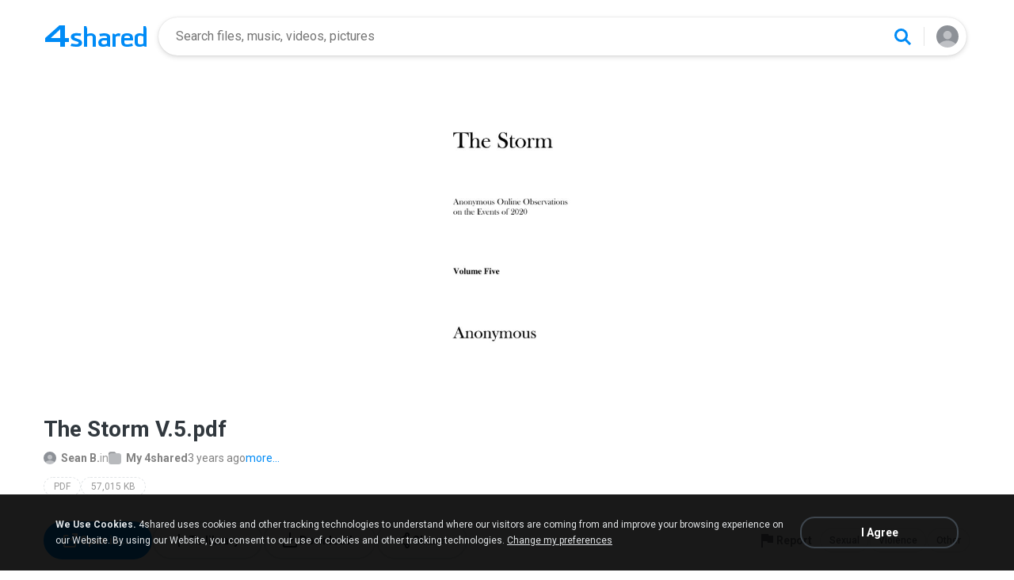

--- FILE ---
content_type: application/javascript
request_url: https://static.4shared.com/js/fileCard.4min.js?ver=-1756529734
body_size: 1288
content:
let buildFileCard=function(b,a){};$(function(){const b=$("#fCardTmp");const f=$("#fTagTmp");const e=$("#defaultMusicArtwork").val();const d=$("#iosUrlIntoApp");const a=$('[data-flag="jsItemWithCover"]');const c={"1":"Tools & Utilities","2":"Communication","3":"Entertainment","4":"News","5":"Health","6":"Games","7":"Music","8":"Social","9":"Sports","10":"Travel & Transportation"};let _buildTagUrl=function(k,j,g,h){let searchUrlString=location.origin+"/web/q?category="+j;let paramName="&query="+k;let tag=f.clone().text(k).removeAttr("id style");if(g){paramName="&genre="+g}else{if(h){paramName="&subCategory="+h}}if(d.length){tag.attr("href","javascript: void(0)")}else{tag.attr("href",searchUrlString+paramName)}return tag};let _loadAndCheckThumbnailImage=function(g){g.addClass("loadingOverlay").reloadBackground({onError:function(){g.removeAttr("style").removeClass("loadingOverlay")},onSuccess:function(){g.removeClass("loadingOverlay")},times:3,elem:g})};if(a.length){for(let i=0;i<a.length;i++){_loadAndCheckThumbnailImage($(a[i]))}}buildFileCard=function(l,g){const r=b.clone();const m=r.find(".file-card-tags-holder");const p=Utils.unescapeHtml(l.fileName);const q=l.metaInfo.title?Utils.unescapeHtml(l.metaInfo.title):p;const u=Utils.extractExtension(l.fileName);const n=Utils.readablizeBytes(l.fileSize);const s=$.timeago(new Date(l.uploadTime));const k=Utils.unescapeHtml(l.metaInfo.author);const j=Utils.unescapeHtml(l.metaInfo.title);const h=Utils.unescapeHtml(l.metaInfo.genre);const t=Utils.unescapeHtml(l.metaInfo.album);let d1PageUrl=l.d1PageUrl;if(d.length){d1PageUrl=d.val()+l.d1PageUrl}r.attr("data-category",l.category);r.find(".file-card-name").text(p);r.find(".file-card-ext").text(u?u:"noext");r.find(".file-card-size").text(n);r.find(".file-card-date").text(s);r.find(".file-card-thumb-holder").addClass(u+"FileExt42");r.find(".jsFileDuration").text(l.metaInfo.duration?l.metaInfo.duration:"00:00");r.find(".file-card-link").attr("href",d1PageUrl);if(l.thumbnailUrl!==""){const o=r.find(".file-card-thumb").css("background-image","url("+l.thumbnailUrl+")");_loadAndCheckThumbnailImage(o)}else{if(l.category===1){r.find(".file-card-thumb").css("background-image","url("+e+")")}}if(l.category===5){if(k!==""){r.find(".file-card-author-name").text(k)}else{r.find(".file-card-author-name").remove()}}else{if(l.category===1){r.find(".file-card-name").text(q);if(j!==""){r.find(".file-card-author-name").text(j)}else{r.find(".file-card-author-name").remove()}}}if(l.user.userName){r.find(".file-card-owner-link").text(l.user.userName).attr("href",l.user.profileUrl).append('<i style="background-image: url('+l.user.profileImage+')"></i>');r.find(".file-card-owner-name").text(l.user.userName)}else{r.find(".file-card-owner-link").remove();r.find(".file-card-owner-name").remove()}if(l.dirName){r.find(".file-card-dir-link").text(l.dirName).attr("href",l.dirUrl).append("<i/>")}else{r.find(".file-card-dir-link").remove();r.find(".in").remove()}m.empty();if(l.category===1){if(h){_buildTagUrl(h,1,h,null).appendTo(m)}if(t){_buildTagUrl(t,1,null,null).appendTo(m)}if(l.metaInfo.year){_buildTagUrl(l.metaInfo.year,1,null,null).appendTo(m)}if(l.metaInfo.bitrate){_buildTagUrl(l.metaInfo.bitrate+" kbps",1,null,null).appendTo(m)}}if(l.category===8&&l.metaInfo.apkCategory!=null&&c[l.metaInfo.apkCategory]!==undefined){_buildTagUrl(c[l.metaInfo.apkCategory],8,null,l.metaInfo.apkCategory).appendTo(m)}if(l.tags.length>0){for(let i=0;i<l.tags.length;i++){if(t){_buildTagUrl(Utils.unescapeHtml(l.tags[i]),l.category,null,null).appendTo(m)}}}if(g){r.find(".jsAddToMyAccountButton").removeClass("jsAddToMyAccountButton").attr("itemId",l.fileId).attr("itemType","file").click(function(){g()})}else{r.find(".jsAddToMyAccountButton").removeClass("jsAddToLibrary").attr("itemId",l.fileId).attr("itemType","file")}if(d.length){r.find(".file-card-owner-link").attr("href","javascript: void(0)");r.find(".file-card-dir-link").attr("href","javascript: void(0)")}r.removeAttr("id style").appendTo($(".jsFilesListHolder"))}});

--- FILE ---
content_type: application/javascript
request_url: https://static.4shared.com/js/headerNew.4min.js?ver=-1590184451
body_size: 7417
content:

var showSignInBottomSheet = function(screenNumber, initiator, postAuthenticateAction, postAuthenticateItemId, linkReturnTo) {};
var saveSearchQuery = function(queryString) {};
var removeSearchQuery = function(queryString) {};
var copyToClipboard = function () {};

$(function () {
  var pageBody = $('body');
  var xhr, captchaWidgetElement, signInInitiatorName;
  var searchWrapperBlock = $('.search-suggestions-holder');
  var headerSearchInput = $('.jsInputWithClearButton');
  var headerSearchClearBtn = $('.jsClearModalSearch');
  var fileName = $('.jsParams').find('.jsFileName').val();
  var currentSearchQuery = '';
  var isIOS = pageBody.hasClass('is-ios');
  var isDesktopSize = $('[data-page-size="lg"]');
  var isLoggedIn = $('.jsSiteHeader').attr('data-logged-in') === 'true';
  var headerMenuWR = $('.jsHeaderMenuWrapper');
  var headerMenuDD = $('.jsHeaderMenu');
  var headerLangDD = $('.jsLangDropdown');
  var showLangBtn = $('.jsShowLangListBtn');
  var langBackBtn = $('.jsLangBackBtn');
  const mobAnonUploadButton = $('.jsStartAnonUploadButton');
  const headerAnonUploadButton = $('.jsHeaderAnonUploadButton');
  let uploadClickFlag = '';
  const SHOW_SEARCH_BLOCK_CLASS = 'jsShowSearchHistoryAndSuggestions';

  // --------------------- header menu dropdown ---------------------
  pageBody.click(function (e) {
    var isOpenMenuBtnClick = $(e.target).hasClass('jsHeaderMenuBtn') || $(e.target).hasClass('avatar') || $(e.target).hasClass('user-name');
    var isShowLangListClick = $(e.target).hasClass('jsShowLangListBtn') || $(e.target).parents().hasClass('jsShowLangListBtn');
    var isLangBackClick = $(e.target).hasClass('jsLangBackBtn');
    var isUploadClick = $(e.target).hasClass('jsUploadMenuItem') || $(e.target).parents().hasClass('jsUploadMenuItem');

    if (!isOpenMenuBtnClick && !isShowLangListClick && !isLangBackClick && !isUploadClick) {
      headerMenuDD.hide();
      headerMenuWR.removeClass('show-lang-list active');
    }
  })

  $('.jsHeaderMenuBtn').click(function () {
    headerMenuDD.toggle();
    headerMenuWR.toggleClass('active');
  })

  // --------------------- scrolled header ---------------------
  function listenStickyHeader() {
    var top = $(window).scrollTop();

    if (top > 60) {
      pageBody.addClass('sticky-header-enabled');
    } else {
      pageBody.removeClass('sticky-header-enabled');
    }
  }

  listenStickyHeader();
  $(document).on('scroll', listenStickyHeader);


  function focusOnInput(searchInput) {
    requestAnimationFrame(() => {
      searchInput.focus();
      // Verify that focus was successful
      if (document.activeElement !== searchInput) {
        console.error("Focus failed. The element might not be visible or focusable.");
      }
    });
  }

  // --------------------- header search ---------------------
  headerSearchInput.on('focus', function (event) {

    if (!pageBody.hasClass(SHOW_SEARCH_BLOCK_CLASS)) {
      filterHistory();
      AjaxSuggestion.loadSuggestions();
      currentSearchQuery = headerSearchInput.val();

      pageBody.addClass(SHOW_SEARCH_BLOCK_CLASS);

      if (Config.isMobileVersion || !pageBody.hasClass('jsIndexPage')) {
        pageBody.addClass('showModalSearchScreen');
      }

      focusOnInput(headerSearchInput); // fix for mobile devices losing focus
    }

  }).on('keyup change input', function () {
    showClearButton()
    pageBody.addClass('jsSearchInputWasChanged');
  })

  function returnToBaseSearchField() {
    pageBody.removeClass('showModalSearchScreen');
    pageBody.removeClass(SHOW_SEARCH_BLOCK_CLASS);

    showClearButton();
  }

  $('.jsHideModalSearch').click(returnToBaseSearchField);

  isDesktopSize.click(function (event) {
    const $searchBlock = $('.search-wrapper');

    if (!$searchBlock.is(event.target) && $searchBlock.has(event.target).length === 0 && !$(event.target).hasClass('close-button')) {
      returnToBaseSearchField();
    }
  });

  headerSearchClearBtn.on('touchstart mousedown', function () {
    headerSearchInput.val('');
    showClearButton();
    filterHistory();
    AjaxSuggestion.hidePopup();

    if (!pageBody.hasClass(SHOW_SEARCH_BLOCK_CLASS)) {
      $('#search').submit();
    }
  }).on('touchend', function (event) {
    // do not hide mobile keyboard
    event.preventDefault();
  })

  if (navigator.userAgent.includes('iPhone')) {
    searchWrapperBlock.on('touchstart', function () {
      headerSearchInput.blur();
    })
  }

  function showClearButton() {
    if (headerSearchInput.val().length > 0) {
      pageBody.addClass('searchInputNotEmpty');
      headerSearchClearBtn.show();
    } else {
      pageBody.removeClass('searchInputNotEmpty');
      pageBody.removeClass('jsHasSuggestions');
      headerSearchClearBtn.hide();
    }
  }

  showClearButton();

  if (location.search.indexOf('ref=amp-search') !== -1) {
    headerSearchInput.focus();
  }

  showLangBtn.click(function() {
    headerMenuWR.addClass('show-lang-list');
  })

  langBackBtn.click(function() {
    headerMenuWR.removeClass('show-lang-list');
  })

  // extend button click area
  $('.jsUploadMenuItem').click(function (e) {
    headerAnonUploadButton.click();
  });

  // Prevent the click on the fake input from bubbling up
  headerAnonUploadButton.add('.index-upload-button').click(function (e) {
    e.stopPropagation();
  });














  // --------------------- bottom sheet blocks hide ---------------------
  $('.jsCloseBottomSheet').click(hideAllBS);

  function hideAllBS() {
    // pageBody.removeClass('showDescriptionBS showCommentsBS showShareBS showSignInBS showLibraryBS showOpenInBS');
    pageBody.removeAttr('data-bottom-sheet');
  }


  // --------------------- SIGN IN bottom sheet ---------------------
  var signInButton = $('.jsShowSignIn', pageBody);
  var signInBS = $('.jsSignInBottomSheet', pageBody);
  var signInBack = $('.jsBottomSheetBack', signInBS);
  var signInForm = $('.jsSignInForm', signInBS);
  var returnTo = $('.jsReturnTo', signInBS).val();

  // structure
  var signInMainScreen = $('.jsMainScreen', signInBS);
  var facebookSignInButton = $('.jsFBLoginButton', signInBS);
  var googleSignInButton = $('.jsGPLoginButton', signInBS);
  var showSecondaryScreen = $('.jsGoEmailLogic', signInBS);
  var signInSecondaryScreen = $('.jsSecondaryScreen', signInBS);
  var continueSignInButton = $('.jsContinueSignInButton', signInBS);
  var remindPasswordButton = $('.jsRemindPassword', signInBS);
  var emailPasswordBlock = $('.jsEmailPasswordBlock', signInBS);
  var signInLogin = $('.jsInputLogin', signInBS);
  var signInPassword = $('.jsInputPassword', signInBS);
  var signInUserName = $('.jsInputUsername', signInBS);
  var showHidePassword = $('.jsShowPassword', signInBS);
  var privacyBlock = $('.jsPrivacyBlock', signInBS);
  var gdprAgreeCheckboxPop = $('.jsGdprAgreeCheckboxPop', signInBS);
  var disclosureAgreeCheckboxPop = $('.jsDisclosureAgreeCheckboxPop', signInBS);
  var PIPLCheckboxPop = $('.jsPIPLCheckboxPop', signInBS);
  var crossBorderCheckboxPop = $('.jsCrossBorderCheckboxPop', signInBS);
  var isAdultCheckbox = $('.jsIsAdultCheckbox', signInBS);
  var signInChangeOrVerifyScreen = $('.jsChangeOrVerify', signInBS);
  var captchaScreen = $('.jsCaptchaScreen', signInBS);

  // errors
  var allErrors = $('.jsError', signInBS);
  var errorInvalidEmail = $(".jsEmailNotValid", signInBS);
  var errorEmptyEmail = $(".jsEmailRequired", signInBS);
  var errorEmptyPassword = $(".jsPasswordRequired", signInBS);
  var errorEmptyName = $(".jsFirstNameRequired", signInBS);
  var errorConcernRequired = $(".jsGDPRAgreeRequired", signInBS);
  var errorFromServer = $(".jsErrorFromServer", signInBS);
  var errorInvalidPassword = $(".jsInvalidPassword", signInBS);

  // hints
  var remindPasswordHint = $('.jsRemindPasswordHint', signInBS);
  var remindPasswordEmail = $('.jsEmailForInstructions', signInBS);

  // params for login from www.4s.io
  var SIGNIN_PARAMS_PREFIX = "signInParams=";
  var postLoginHash = document.location.hash !== '' ? document.location.hash : document.location.search;
  var postLoginHashIndex = postLoginHash.indexOf(SIGNIN_PARAMS_PREFIX);


  signInButton.click(function () {
    showSignInBottomSheet(1, 'header');
  });

  // screen 1 - main login buttons (via social or via email)
  // screen 2 - enter email
  // screen 3 - enter user name
  // screen 4 - enter password
  // screen 5 - privacy checkboxes
  // screen 6 - verify email
  // screen 7 - validate captcha

  showSignInBottomSheet = function (screenNumber, initiator, postAuthenticateAction, postAuthenticateItemId, linkReturnTo) {

    postAuthenticateItemId = typeof postAuthenticateItemId == 'object' ? JSON.stringify(postAuthenticateItemId) : postAuthenticateItemId;

    if (pageBody.hasClass("site4sIo")) {
      var options = {
        screenNumber : screenNumber,
        initiator : initiator,
        postAuthenticateAction : postAuthenticateAction,
        postAuthenticateItemId : postAuthenticateAction === "add_folder_to_library" ? JSON.parse(postAuthenticateItemId) : postAuthenticateItemId,
        linkReturnTo : linkReturnTo
      }

      var url = document.location.href.replace(location.origin + "/", Config.mainSiteUrlHttpsPath);

      if (options && options.linkReturnTo) {
        options.linkReturnTo = options.linkReturnTo.replace(location.origin + "/", Config.mainSiteUrlHttpsPath);
      }

      var stringJSONParams = JSON.stringify(options);
      var paramsURLEncoded = encodeURIComponent(stringJSONParams).replace(/'/g, "%27");

      document.location.href = url + (options ? (url.indexOf("?") !== -1 && "&" || "?") + SIGNIN_PARAMS_PREFIX + paramsURLEncoded : "");

      return;
    }

    sessionStorage.setItem('post-login-signin-initiator-element', initiator);

    if (postAuthenticateAction) {
      sessionStorage.setItem('post-login-action', postAuthenticateAction);
    }

    if (postAuthenticateItemId) {
      sessionStorage.setItem('post-login-action-item-id', postAuthenticateItemId);
    }

    hideAllBS();

    setCurrentScreen(screenNumber || 1);
    signInInitiatorName = initiator ? initiator : 'header';

    pageBody.attr('data-bottom-sheet', 'showSignInBS').attr('data-signin-initiator', signInInitiatorName);

    if (!linkReturnTo) {
      linkReturnTo = document.location.href;
    }

    trackAnalyticsEventClicks('Login_Popup', 'login_popup_view');

    setReturnTo(googleSignInButton, linkReturnTo);
    setReturnTo(facebookSignInButton, linkReturnTo);
    returnTo = linkReturnTo || $('.jsReturnTo', signInBS).val();
  }

  function isJsonString(str) {
    try {
      return (JSON.parse(str) && !!str);
    } catch (e) {
      return false;
    }
  }


  // --------------------- post login actions analytics -------------------
  var postLoginAction = sessionStorage.getItem('post-login-action');
  sessionStorage.removeItem('post-login-action');
  var postLoginActionItemId = sessionStorage.getItem('post-login-action-item-id');
  sessionStorage.removeItem('post-login-action-item-id');

  if (isLoggedIn && postLoginAction) {
    setTimeout(function() {
    switch (postLoginAction) {
      case 'download_file':
        Events.fireEvent('download_file');
        break;
      case 'add_file_to_account':
        Events.fireEvent('add_file_to_account', postLoginActionItemId);
        break;
      case 'add_folder_to_account':
        Events.fireEvent('add_folder_to_account', postLoginActionItemId);
        break;
      case 'add_folder_to_library':
        Events.fireEvent('add_folder_to_library', postLoginActionItemId);
        break;
      case 'add_file_to_library':
        Events.fireEvent('add_file_to_library', postLoginActionItemId);
        break;
      case 'add_new_comment':
        Events.fireEvent('add_new_comment');
        break;
      case 'watch_later':
        Events.fireEvent('watch_later');
        break;
      case 'liked_track':
        Events.fireEvent('liked_track');
        break;
      case 'share_folder':
        Events.fireEvent('share_folder');
        break;
      case 'follow_folder':
        Events.fireEvent('follow_folder');
        break;
    }

    }, 200)
  }

  // check sign-in prompt params in url
  if (postLoginHashIndex !== -1) {
    if (isLoggedIn) { // check for redirect after social sign-in
      window.history.pushState('', document.title, (document.location.href).replace(postLoginHash.substring(postLoginHashIndex-1), ''));
      return;
    }

    var paramsURLEncoded = postLoginHash.substring(postLoginHashIndex + SIGNIN_PARAMS_PREFIX.length, postLoginHash.length);

    if (paramsURLEncoded) {
      var stringJSONParams = decodeURIComponent(paramsURLEncoded).replace("%27", "'");

      try {
        var postLoginParams = JSON.parse(stringJSONParams);

        showSignInBottomSheet(postLoginParams.screenNumber, postLoginParams.initiator, postLoginParams.postAuthenticateAction, postLoginParams.postAuthenticateItemId, postLoginParams.linkReturnTo);
      } catch (e){
        Utils.log("Something wrong happened during execute hash-callback, " + e);
      }
    }
  }


  $('.jsCloseBottomSheet', signInBS).click(function () {
    sessionStorage.removeItem('post-login-action');
    sessionStorage.removeItem('post-login-action-item-id');

    trackAnalyticsEventClicks('Login_Popup', 'login_popup_close');
  })

  function setReturnTo(el, linkReturnTo) {
    if  (!linkReturnTo) {
      // el.attr('data-href', encodeURIComponent(el.attr('data-def')));
      el.attr('data-href', encodeUrl(el.attr('data-def')));

      return;
    }
    var href = new URL(el.attr('data-def'));
    href.searchParams.set('fp', encodeURIComponent(linkReturnTo));
    el.attr('data-href', href);
  }

  function encodeUrl(url) {
    const urlObj = new URL(url);
    const params = new URLSearchParams(urlObj.search);

    for (let [key, value] of params.entries()) {
      params.set(key, encodeURIComponent(value));
    }

    return `${urlObj.origin}${urlObj.pathname}?${params.toString()}`;
  }

  function getCurrentScreen() {
    return signInBS.attr('data-screen');
  }

  function setCurrentScreen(val) {
    signInBS.attr('data-screen', val);
    $('input:visible', emailPasswordBlock).focus();
  }

  googleSignInButton.click(function () {
    trackAnalyticsEventClicks('Login_Popup', 'login_popup_google');
    document.location.href = googleSignInButton.attr('data-href');
  });

  facebookSignInButton.click(function () {
    trackAnalyticsEventClicks('Login_Popup', 'login_popup_facebook');
    document.location.href = facebookSignInButton.attr('data-href');
  });

  showSecondaryScreen.click(function () {
    setCurrentScreen(2);
    signInLogin.focus();

    trackAnalyticsEventClicks('Login_Popup', 'login_popup_email');
  });

  signInBack.click(function () {
    if (getCurrentScreen() === '4' && signInBS.hasClass('jsUserExists')) {
      setCurrentScreen(2);
    } else {
      setCurrentScreen(1 * getCurrentScreen() - 1);
    }

    allErrors.hide();
  });

  continueSignInButton.click(function () {
    if (!validateTextInputs()) return;

    trackAnalyticsContinueClickEvent(getCurrentScreen());

    if (getCurrentScreen() === '2') {
      checkGoLoginOrRegistration();
      return;
    }

    if (getCurrentScreen() === '4' && signInBS.hasClass('jsUserExists')) {
      validateUserLogin();
      return;
    }

    if (getCurrentScreen() === '5') {
      doSignIn(true)
      return;
    }

    setCurrentScreen(1 * getCurrentScreen() + 1);
  });

  $('input', emailPasswordBlock).on('keydown change', function (e) {
    allErrors.hide();

    if (e.keyCode === 13) { // Enter key
      continueSignInButton.click();
    }
  });

  function checkGoLoginOrRegistration() {
    if (xhr) xhr.abort();

    xhr = $.ajax({
      type: 'GET',
      url: '/web/rest/usersWeb/validate',
      data: {
        email: signInLogin.val()
      },
      success: function () {
        console.log('unregistered user, proceed registration');
        signInBS.removeClass('jsUserExists');
        signInLogin.attr('name', 'email');
        setCurrentScreen(3);
      },
      error: function (data) {
        console.log('user exists, go to login');
        signInBS.addClass('jsUserExists');
        signInLogin.attr('name', 'login');
        setCurrentScreen(4);
      }
    });
  }

  function validateTextInputs() {
    if (getCurrentScreen() === '2' && !signInLogin[0].checkValidity()) {
      if (signInLogin.val().trim() === '') {
        errorEmptyEmail.show();
      } else {
        errorInvalidEmail.show();
      }
      return false;
    } else if (getCurrentScreen() === '4' && !signInPassword[0].checkValidity()) {
      errorEmptyPassword.show();
      return false;
    } else if (getCurrentScreen() === '3' && !signInUserName[0].checkValidity()) {
      errorEmptyName.show();
      return false;
    } else if (getCurrentScreen() === '5' && !validatePrivacyCheckboxes()) {
      errorConcernRequired.show();
      return false;
    } else {
      allErrors.hide();
      return true;
    }
  }

  function validatePrivacyCheckboxes() {
    var inputsCount = $('input[type="checkbox"]', privacyBlock).length;
    var checkedCount = $(':checked', privacyBlock).length;

    return inputsCount === checkedCount;
  }

  showHidePassword.click(function () {
    $(this).toggleClass('is-visible');
    signInPassword.attr('type', function (index, attr) {
      return attr === 'password' ? 'text' : 'password';
    })
  });

  function doSignIn(newRegistration) {
    signInBS.addClass('isLoading');

    $.ajax({
      type: 'POST',
      url: newRegistration ? '/web/rest/usersWeb/signUp' : '/web/login',
      data: signInForm.serialize() + "&addHeaderForSpecial=true",
      success: function (resp, state, xhr) {

        //redirect for addHeaderForSpecial
        var xLocation = xhr && xhr.getResponseHeader('x-location');
        if (xLocation) {
          location.href = xLocation;
          return;
        }

        signInBS.removeClass('isLoading');
        hideAllBS();

        sessionStorage.setItem('email-login-in-process', newRegistration ? 'signup' : 'email');

        if (returnTo === "") {
          document.location = document.location.origin + "/account/home.jsp";
          return;
        }

        if (postLoginHashIndex !== -1) { // only for www.4s.io case
          window.history.pushState('', document.title, (document.location.href).replace(postLoginHash.substring(postLoginHashIndex-1), ''));
          returnTo = returnTo.replace(postLoginHash.substring(postLoginHashIndex-1), '');
        }

        if (document.location.hash) {
          document.location.reload();
        } else {
          document.location.href = decodeURIComponent(returnTo);
        }

      },
      error: function (data) {
        signInBS.removeClass('isLoading');

        trackAnalyticsEventLogins('Login_Fail', newRegistration ? 'signup_fail' : 'email_fail');

        var parsedJSON = JSON.parse(data.responseText);
        if (parsedJSON.code === "429.0107") {
          var msg1 = fileName && fileName.length ? $('.jsMsgToDownload').val() : $('.jsMsgForFree').val();
          var msg2 = fileName && fileName.length ? fileName : $('.jsMsgFreeSpace').val();
          showCaptchaScreen(data.responseText, msg1, msg2);
        } else {
          showServerError(data);
        }
      }
    });
  }

  function validateUserLogin() {
    signInBS.addClass('isLoading');

    $.ajax({
      type: "get",
      url: Config.mainSiteUrlHttpsPath + "web/login/validate",
      data: {
        login: signInLogin.val(),
        password: signInPassword.val()
      },
      dataType: "jsonp",
      success: function (data) {
        if (!data.success) {
          errorInvalidPassword.show();
          signInBS.removeClass('isLoading');
        } else {
          doSignIn(false);
        }
      },
      error: function (data) {
        errorFromServer.text(data.responseText).show();
        signInBS.removeClass('isLoading');
      }
    });
  }

  remindPasswordButton.click(function () {
    trackAnalyticsEventClicks('Login_Popup', 'login_page_password_forgot');

    $.ajax({
      type: 'POST',
      url: '/remindPassword.jsp',
      data: signInForm.serialize(),
      success: function () {
        allErrors.hide();
        remindPasswordHint.show();
        remindPasswordEmail.text(signInLogin.val());
        remindPasswordButton.hide();
      },
      error: function (data) {
        console.log(data);
      }
    });
  })

  signInBS.click(function () {
    if (remindPasswordHint.is(':visible')) {
      remindPasswordHint.hide();
      remindPasswordButton.removeAttr('style');
    }
  })

  function showServerError(data) {
    if (data.responseText && data.responseText.length) {
      var parsedJSON = JSON.parse(data.responseText);
      var msg = (!parsedJSON.message) ? data.statusText : parsedJSON.message;
      var errorCode = parsedJSON.code.substring(4);
      if (errorCode === '0228') {
        msg.replace('$[p1]', signInLogin.val())
      }
      errorFromServer.text(msg).show();
    }
  }

  function showCaptchaScreen(responseText, msg1, msg2) {
    var wrapElement = $(".jsContentCaptchaBlock");

    signInBS.addClass('showCaptcha');

    $('.jsCaptchaMsg1').text(msg1 ? msg1 : "");
    $('.jsCaptchaMsg2').text(msg2 ? msg2 : "");

    if (typeof captchaWidgetElement != 'undefined') {
      grecaptcha.reset(captchaWidgetElement);
    } else {
      captchaWidgetElement = grecaptcha.render(wrapElement.find('#reCaptchaBlock')[0], {
        'sitekey': Config.captchaSiteKey,
        'theme': 'light',
        'size': 'normal',
        'callback': function () {
          $.post('/web/rest/api/reCaptcha',
              {
                limitKey: Utils.parseResponseText(responseText, 'limitKey'),
                response: $('#g-recaptcha-response').val()
              },
              function (data) {
                if (data && data.valid) {
                  hideAllBS();
                  signInBS.removeClass('showCaptcha');
                  doSignIn(true);
                }
              }
          )
        }
      });
    }
  }

  $('.jsResendVerification').click(function () {
    var self = $(this);

    $.ajax({
      type: 'get',
      dataType: 'jsonp',
      url: '/account/sendEmailVerification.jsp',
      success: function (data) {
        if (data.ok) {
          self.hide();
          signInBS.find('.jsConfirmationResent').show();
        } else {
          signInBS.find('.jsSendingError').text(data.errorMessage);
        }
      }
    });
  });

  // --------------------- search history block ---------------------
  var searchHistoryList = $('.jsSearchHistory');

  saveSearchQuery = function(queryString) {
    var searchHistoryArr = JSON.parse(localStorage.getItem("search-history-array")) || [];
    var query = (queryString.toLowerCase()).trim();

    if (query === '') return;

    if (searchHistoryArr.includes(query)) {
      searchHistoryArr.splice(searchHistoryArr.indexOf(query), 1);
    }

    searchHistoryArr.push(query);

    if (searchHistoryArr.length > 100) { /* store last 100 searches */
      searchHistoryArr.shift();
    }

    // var uniqueArray = [...new Set(searchHistoryArr)];

    localStorage.setItem('search-history-array', JSON.stringify(searchHistoryArr));
  }

  removeSearchQuery = function(queryString) {
    var searchHistoryArr = JSON.parse(localStorage.getItem("search-history-array"));
    var query = (queryString.toLowerCase()).trim();

    if (searchHistoryArr.includes(query)) {
      searchHistoryArr.splice(searchHistoryArr.indexOf(query), 1);
    }

    localStorage.setItem('search-history-array', JSON.stringify(searchHistoryArr));

    filterHistory();
  }

  function buildSearchHistoryList(searchHistoryArr) {
    $('.jsSearchHistory').html('');

    if (searchHistoryArr.length === 0) {
      pageBody.removeClass('jsHasSearchHistory');
      return;
    }

    pageBody.addClass('jsHasSearchHistory');

    var searchHistoryArrSliced = searchHistoryArr.slice(pageBody.hasClass('jsHasSuggestions') ? -3 : -10);

    for (let i = 0; i < searchHistoryArrSliced.length; i++) {
      const suggestionsLine = $('<div class="search-history-link"></div>');
      const link = $('<a></a>');
      const closeBtn = $('<div class="close-button"></div>');

      const queryText = searchHistoryArrSliced[i];
      const query = Config.searchSeparator + "query=" + Utils.encodeSearchParam(queryText);
      let category = $('.jsDefSearchCategory').val();
      category = category ? category : '0';
      let categoryParam = category > 0 ? ('&category=' + category) : '';

      link.attr('href', Config.mainSiteSecure + "/web/q" + query + categoryParam);
      link.text(queryText);
      link.click(function() {
        saveSearchQuery(queryText);
      });

      closeBtn.click(function() {
        removeSearchQuery(queryText);
        $(this).parent().remove();
      });

      suggestionsLine.append(link);
      suggestionsLine.append(closeBtn);

      searchHistoryList.prepend(suggestionsLine);
    }
  }

  $('#search').submit(function () {
    returnToBaseSearchField();
    saveSearchQuery(headerSearchInput.val());
  });

  $('#doSearch').click(function () {
    saveSearchQuery(headerSearchInput.val());
  });

  headerSearchInput.keyup(function (event) {
    const ignoredKeys = [
      "Enter",
      "ArrowUp",
      "ArrowDown",
    ];

    if (ignoredKeys.includes(event.key)) {
      return;
    }

    filterHistory();
  })

  function filterHistory() {
    var query = headerSearchInput.val().replace(/\s{2,}/g, ' ').replace(/^[\s\u00A0][\s\u00A0]*/, '');  //clear space in string start and all double spaces
    var allHistoryQueriesArray = JSON.parse(localStorage.getItem('search-history-array'));

    if (!allHistoryQueriesArray) return;

    var filteredResults = allHistoryQueriesArray;

    if (query !== '') {
      filteredResults = allHistoryQueriesArray.filter(element => element.startsWith(query.toLowerCase()));
    }

    buildSearchHistoryList(filteredResults);
  }


  // --------------------- sign-in analytics ---------------------
  var analyticsPageName = $('.jsAnalyticsPageName').val();

  function trackAnalyticsEventClicks(eventName, action) {
    gtag('event', eventName, {
      'action': action,
      'source': eventName.toLowerCase() + '_' + analyticsPageName + '_' + signInInitiatorName,
    });
  }

  function trackAnalyticsEventLogins(eventName, action, callback) {
    gtag('event', eventName, {
      'login': action,
      'source': eventName.toLowerCase() + '_' + analyticsPageName + '_' + signInInitiatorName,
      // 'event_callback': {callback}
    });
  }

  function trackAnalyticsContinueClickEvent(screenNumber) {
    var eventName = '';

    switch (screenNumber) {
      case '2':
        eventName = 'login_popup_email_continue'
        break;
      case '3':
        eventName = 'login_popup_name_view_continue'
        break;
      case '4':
        eventName = 'login_popup_password_continue'
        break;
      case '5':
        eventName = 'login_popup_policy_continue'
        break;
    }

    if (eventName !== '') {
      trackAnalyticsEventClicks('Login_Popup', eventName);
    }
  }

  var facebookLoginFlag = sessionStorage.getItem('facebook-login-in-process');
  var googleLoginFlag = sessionStorage.getItem('google-login-in-process');
  var emailLoginFlag = sessionStorage.getItem('email-login-in-process');

  if (emailLoginFlag || googleLoginFlag || facebookLoginFlag) {
    signInInitiatorName = sessionStorage.getItem('post-login-signin-initiator-element');

    var eventName = googleLoginFlag ? 'google' : (facebookLoginFlag ? 'facebook' : emailLoginFlag);

    trackAnalyticsEventLogins('Login', eventName);

    sessionStorage.removeItem('email-login-in-process')
    sessionStorage.removeItem('facebook-login-in-process')
    sessionStorage.removeItem('google-login-in-process');
    sessionStorage.removeItem('post-login-signin-initiator-element');
  }


  if (mobAnonUploadButton.length && !pageBody.hasClass("site4sIo")) {
    mobAnonUploadButton.click(function () {
      uploadClickFlag = 'page';
      headerAnonUploadButton.click();
    })
  }

  headerAnonUploadButton.change(function () {
    $('.jsHeaderMenu').hide();


    if (!pageBody.hasClass('uploadPage')) {
      if (uploadClickFlag !== 'page') {
        uploadClickFlag = 'header';
      }

      sessionStorage.setItem('upload-source-header', uploadClickFlag);
    }

  })

  //copy sharing link
  copyToClipboard = function (e) {
    var inputContent = $(e.target).parent().find('.jsToCopy')[0];

    inputContent.select();
    inputContent.setSelectionRange(0, 99999); // For mobile devices

    // Copy the text to the clipboard
    navigator.clipboard.writeText(inputContent.value)
        .then(() => {
          showToastNotification($('.jsCopyMessage').val())
        })
        .catch(err => {
          console.error('Failed to copy text: ', err);
        });
  }

  $('.jsCopyLink').click(copyToClipboard);

});

// --------------------- bottom toast notification -------------------

function showToastNotification(notificationText, actionButtonText, actionButtonFunc) {
  const toastWrapper = $('#toast-notification');
  const toastText = $('.toast-text', toastWrapper);
  const toastClose = $('.toast-close', toastWrapper);
  const toastAction = $('.toast-action', toastWrapper);

  toastText.text(notificationText);
  toastAction.text(actionButtonText).on('click', actionButtonFunc);

  if (!actionButtonText) {
    toastAction.hide();
  } else {
    toastAction.show();
  }

  toastClose.on('click', function() {
    toastAction.off('click', actionButtonFunc);
    toastWrapper.fadeOut(100);
  });

  toastWrapper.fadeIn(300);

  setTimeout(function () {
    toastWrapper.fadeOut(300);
  }, 7000)
}

function setLimitMsgStickyOnScrollReached(customTopOffset, limitBlock) {
  $('body').addClass('limit-block-enabled');

  if (!limitBlock.length) {
    limitBlock = $('.jsLimitMessageBlock');
    console.log('race issue occurred');
  }

  const stickyElement = $('.limit-title-holder');
  const topOffset = customTopOffset || 0;

  function handleScroll() {
    if ($(window).scrollTop() > (limitBlock.offset().top - topOffset)) {
      stickyElement.addClass('sticky-limit-msg-enabled').css('top', topOffset + 'px');
    } else {
      stickyElement.removeClass('sticky-limit-msg-enabled').css('top', '0');
    }
  }

  $(document).off('scroll', handleScroll).on('scroll', handleScroll);

  setTimeout(function () {
    handleScroll();
  }, 0)

}

